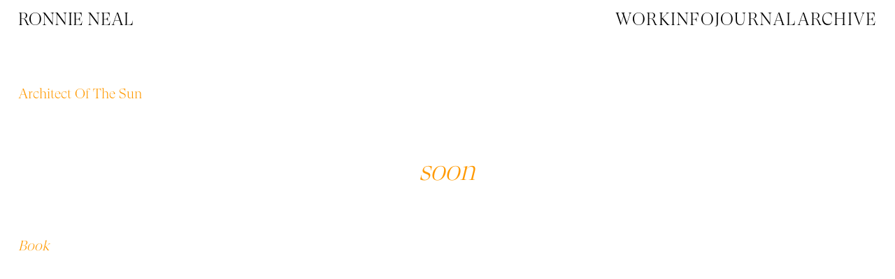

--- FILE ---
content_type: text/javascript
request_url: https://ronnieneal.com/wp-content/plugins/laytheme-carousel/frontend/assets/js/carousel.plugin.min.js?ver=1.3.0
body_size: 16453
content:
/*! laytheme-carousel 29-03-2018 */

var layCarousel=function(){var a=navigator.userAgent.match(/(iPhone|iPod|iPad|Android|playbook|silk|BlackBerry|BB10|Windows Phone|Tizen|Bada|webOS|IEMobile|Opera Mini)/);null==a&&(a=!1);var e=/iPad|iPhone|iPod/.test(navigator.platform),t={type:null,showCircles:!1,showCaptions:!1,showNumbers:!1,numbersPosition:"",captionsPosition:"",showArrowButtons:!1,lazyload:!1},s=function(a,e){var t=a[0].getBoundingClientRect().width;a.find(".captions-inner").css({transform:"translateX("+-t*e+"px)","-webkit-transform":"translateX("+-t*e+"px)"})},o=function(){jQuery(window).off("resize",i),jQuery(window).on("resize",i)},i=function(){layCarousel.sizeCarousels(),layCarousel.sizeCaptions(),layCarousel.repositionSliders()},l=function(a){if(jQuery(a.target).hasClass("carousel-lazy-img")){var e,t=[265,512,1024,1280,1920,2560,3200,3840,4096],s=jQuery(a.target.parentNode.parentNode.parentNode.parentNode).width();for(e=0;e<t.length;e++)if(t[e]>=s){a.detail.width=t[e];break}}};return{getMarkup:function(a){return layCarousel.view.getMarkup(a)},initModule:function(){switch(""==layCarouselPassedData.rightButton&&t.showArrowButtons&&jQuery(".lay-carousel-wrap").addClass("default-arrowbuttons"),"sliding"==layCarouselPassedData.transition?layCarousel.flickity.initModule():layCarousel.fadeCarousel.initModule(),layCarouselPassedData.mousecursor){case"right":jQuery(".lay-carousel").addClass("cursor-right");break;case"leftright":jQuery(".lay-carousel").on("mousemove",function(a){var e=this.getBoundingClientRect();a.clientX<e.width/2+e.left?jQuery(this).addClass("cursor-left").removeClass("cursor-right"):jQuery(this).addClass("cursor-right").removeClass("cursor-left")});break;case"none":jQuery(".lay-carousel").addClass("no-cursor");break;case"pointer":jQuery(".lay-carousel").addClass("pointer")}document.removeEventListener("lazybeforesizes",l),document.addEventListener("lazybeforesizes",l),o()},configMap:t,showCaption:s,maybeLoadAllImages:function(){0==layCarousel.configMap.lazyload&&jQuery(".lay-carousel-slide").each(function(){0!=jQuery(this).find("img").length&&lazySizes.loader.unveil(jQuery(this).find("img")[0])})},sizeCaptions:function(){"on"==layCarouselPassedData.showCaptions&&"on"!=layCarouselPassedData.showCircles&&jQuery(".lay-carousel-wrap").each(function(){var a=this.offsetWidth,e=jQuery(this).find(".single-caption").length;if(jQuery(this).find(".captions-slider").css("width",e*a+"px"),jQuery(this).find(".single-caption").css("width",a+"px"),"sliding"!=t.type){var o=jQuery(this).find(".lay-carousel").data("layslider");s(o.$sink,o.ix)}else{var i=jQuery(this).find(".lay-carousel"),l=Flickity.data(i[0]).selectedIndex,r=jQuery(this).find(".lay-carousel-sink");s(r,l)}})},isTouchDevice:a,isIOS:e,sizeCarousels:function(){jQuery('.row:not(.dofit) .col[data-type="carousel"]').each(function(){var a=jQuery(this).find(".lay-carousel-wrap"),e=this.clientWidth;a.css("width",e+"px"),"sliding"==t.type&&Flickity.data(a.find(".lay-carousel")[0]).reposition()})},repositionSliders:function(){jQuery('.col[data-type="carousel"] .lay-carousel').each(function(){"sliding"==t.type&&Flickity.data(this).reposition()})},playPauseHtml5Videos:function(a){if(a.find(".lay-carousel-slide:not(.is-selected) video").each(function(){this.pause();var a=jQuery(this.parentNode).find(".html5video-customplayicon");0!=a.length&&a.show();var e=jQuery(this.parentNode).find(".html5-video-placeholder-image");0!=e.length&&e.show()}),!layCarousel.isTouchDevice){var e=a.find(".lay-carousel-slide.is-selected video");0!=e.length&&e[0].play(),e.on("canplay",function(){this.play(),e.off("canplay")})}},setConfigMap:function(){t.type=layCarouselPassedData.transition,"on"==layCarouselPassedData.lazyload&&(t.lazyload=!0),"on"==layCarouselPassedData.showCaptions&&(t.showCaptions=!0),t.showCaptions&&(t.captionsPosition="captions-"+layCarouselPassedData.captionsPosition),"on"==layCarouselPassedData.showNumbers&&(t.showNumbers=!0),t.showNumbers&&(t.numbersPosition="numbers-"+layCarouselPassedData.numbersPosition),"on"==layCarouselPassedData.showCircles&&(t.showCircles=!0,t.showCaptions=!1,t.showNumbers=!1),"on"==layCarouselPassedData.showArrowButtons&&(t.showArrowButtons=!0)}}}();window.Frontend.GlobalEvents.on("projectpageshown",function(a){setTimeout(function(){layCarousel.initModule()},0)}),layCarousel.setConfigMap(),layCarousel.view=function(){var a=function(a,e){var t=e>a.ar?"w100":"h100",s=new Backbone.Model(a);s.set("loop",!0),s.set("mute",!0),s.set("playpauseonclick",!1),s.set("autoplay",!1);var o=!1;!layCarousel.isIOS&&layCarousel.isTouchDevice&&(o=!0,s.set("playicon",!0));var i={model:s,captionMarkup:"",showPlaceholderImage:o,usePaddingPlaceholder:!1,playpauseonclick:!1};return void 0!==window.lt_html5video_controller.default.getVideoMarkup?String()+'<div class="video-slide '+t+'">'+window.lt_html5video_controller.default.getVideoMarkup(i)+"</div>":""},e=function(a){return'<div class="slide-text lay-textformat-parent">'+a.cont+"</div>"},t=function(a,e){var t="",s="";_.has(a,"alt")&&(s=a.alt);var o=a.sizes,i=!1,l=lt_utility_controller.utility_controller.filterURL(o.full);".gif"==l.substr(l.length-4)&&(i=!0),window.lt_utility_controller.Utility.showOriginalImages&&window.lt_utility_controller.Utility.isDesktopSize&&(i=!0);var r="",n=["_265","_512","_768","_1024","_1280","_1920","_2560","_3200","_3840","_4096"];for(var u in o)if(-1!=n.indexOf(u)){r=lt_utility_controller.utility_controller.filterURL(o[u])+" "+u.substr(1)+"w, "+r;var c=n.indexOf(u);-1!=c&&n.splice(c,1)}var y;for(y=0;y<n.length;y++)r+=l+" "+n[y].substr(1)+"w, ";r=r.substr(0,r.length-2),"project"!=a.type&&"postThumbnail"!=a.type||(t+='<a href="'+lt_utility_controller.utility_controller.filterURL(a.link)+'" data-title="'+a.title+'" data-id="'+a.postid+'" data-type="project">');var d=e>a.ar?"w100":"h100";return t+=i?'<img class="'+d+' lazyload carousel-lazy-img" src="[data-uri]" data-src="'+l+'" data-ar="'+a.ar+'" alt="'+s+'"/>':'<img class="'+d+' lazyload carousel-lazy-img" data-sizes="auto" data-ar="'+a.ar+'" alt="'+s+'" src="[data-uri]" data-srcset="'+r+'"/>',"project"!=a.type&&"postThumbnail"!=a.type||(t+="</a>"),t};return{getMarkup:function(s){var o=[],i=s.get("carousel"),l=s.get("carousel_options"),r=!1;void 0!==l&&(l.random&&(i=_.shuffle(i)),l.autoplay&&(r=!0));var n=9/16,u=56.25;"text"!=i[0].type&&(n=i[0].ar,u=100*i[0].ar),l.customAspectRatio,1==l.customAspectRatio&&(u=100*(n=l.customAspectRatioH/l.customAspectRatioW));var c='<div class="lay-carousel-wrap"><div class="lay-carousel '+layCarouselPassedData.transition+'" data-autoplay="'+r+'" style="padding-bottom:'+u+'%;">';for(f=0;f<i.length;f++){c+='<div class="lay-carousel-slide lay-carousel-slide-'+i[f].type+'"><div class="slide-inner">';var y=_.has(i[f],"caption")?i[f].caption:"";switch(o.push(y),i[f].type){case"text":c+=e(i[f]);break;case"html5video":c+=a(i[f],n);break;case"img":case"project":case"postThumbnail":c+=t(i[f],n)}c+="</div></div>"}if(c+="</div>","on"==layCarouselPassedData.showCircles&&"sliding"!=layCarouselPassedData.transition){c+='<ol class="flickity-page-dots">';var d=0;for(d=0;d<i.length;d++)c+='<li class="dot"></li>';c+="</ol>"}var p="";if("on"==layCarouselPassedData.showCaptions&&"on"!=layCarouselPassedData.showCircles){for(var h=!0,f=0;f<o.length;f++)""!=o[f].trim()&&(h=!1),p+='<div class="single-caption ix-'+f+'"><div class="single-caption-inner _'+layCarouselPassedData.captionTextformat+'">'+o[f]+"</div></div>";p=h?"":'<div class="captions-wrap"><div class="captions-inner"><div class="captions-slider">'+p+"</div></div></div>"}var C=layCarousel.configMap.numbersPosition+" "+layCarousel.configMap.captionsPosition;return layCarousel.configMap.showNumbers&&layCarousel.configMap.showCaptions?C+=""==p?" sink-only-numbers":" sink-with-numbers-and-captions":layCarousel.configMap.showNumbers?C+=" sink-only-numbers":layCarousel.configMap.showCaptions&&(C+=" sink-only-captions"),(layCarousel.configMap.showNumbers||layCarousel.configMap.showCaptions)&&(c+=String()+'<div class="lay-carousel-sink-parent"><div class="lay-carousel-sink '+C+'">'+p+'<span class="numbers _'+layCarouselPassedData.numberTextformat+'"></span></div></div>'),c+=String()+"</div>",s.get("caption")&&(c+=String()+'<div class="caption">'+s.get("caption")+"</div>"),c}}}(),layCarousel.fadeCarousel=function(){var a={sliders:[]},e=function(a,e,t,s){this.autoplay=a,this.$el=e.find(".lay-carousel"),this.length=t,this.ix=s,this.$sink=e.find(".lay-carousel-sink"),this.$circlesContainer=e.find(".flickity-page-dots"),this.$numbers=e.find(".numbers")},t=function(){layCarousel.configMap.showCircles&&jQuery(".lay-carousel-wrap").on("click",".flickity-page-dots .dot",function(a){a.stopPropagation();var e=jQuery(a.delegateTarget).find(".lay-carousel").data("layslider"),t=jQuery(this).index();e.ix=t,c(e),y(e)})},s=function(){"on"==layCarouselPassedData.pauseAutoplayOnHover&&jQuery(".lay-carousel").on("mouseenter",function(a){layCarousel.isTouchDevice||d(jQuery(this).data("layslider"))}).on("mouseleave",function(){layCarousel.isTouchDevice||p(jQuery(this).data("layslider"))}),jQuery(".lay-carousel").on("click",function(a){var e=jQuery(this).data("layslider");if(y(e),!jQuery(a.target).hasClass("laycarousel-custom-button")&&!jQuery(a.target).hasClass("html5video-customplayicon")&&!(jQuery(a.target.parentNode).hasClass("flickity-prev-next-button")||jQuery(a.target).hasClass("flickity-prev-next-button")||jQuery(a.target.parentNode).is("a")||jQuery(a.target).is("a"))){if(layCarousel.isTouchDevice){if(layCarousel.isIOS&&jQuery(a.target).is("video"))return;if(!layCarousel.isIOS&&jQuery(a.target).hasClass("html5video-customplayicon"))return}jQuery(this).hasClass("cursor-left")?u(e):n(e)}})},o=function(){jQuery(".flickity-prev-next-button").on("click",function(a){a.stopPropagation();var e=jQuery(this.parentNode).data("layslider");y(e),jQuery(a.target.parentNode).is("a")||jQuery(a.target).is("a")||(jQuery(this).hasClass("previous")?u(e):n(e))})},l=function(){for(i=0;i<a.sliders.length;i++){var t=a.sliders[i];_.has(t,"interval")&&clearInterval(t.interval)}a.sliders=[],jQuery(".lay-carousel-wrap").each(function(){var t=jQuery(this).find(".lay-carousel");t.addClass("fadeSlider");var s=jQuery(this).find(".lay-carousel-slide").length,o=new e(t.attr("data-autoplay"),jQuery(this),s,0);if(t.data("layslider",o),a.sliders.push(o),layCarousel.configMap.showArrowButtons){var i='<svg viewBox="0 0 100 100"><path d="M 20,50 L 75,100 L 80,95 L 30,50  L 80,5 L 75,0 Z" class="arrow"></path></svg>',l='<svg viewBox="0 0 100 100"><path d="M 20,50 L 75,100 L 80,95 L 30,50  L 80,5 L 75,0 Z" class="arrow" transform="translate(100, 100) rotate(180) "></path></svg>';""!=layCarouselPassedData.rightButton&&(l='<img class="laycarousel-custom-button next" src="'+layCarouselPassedData.rightButton+'" alt="">',i='<img class="laycarousel-custom-button prev" src="'+layCarouselPassedData.rightButton+'" alt="">'),t.append('<button class="flickity-prev-next-button previous" type="button">'+i+"</button>"),t.append('<button class="flickity-prev-next-button next" type="button">'+l+"</button>")}c(o),jQuery(this).addClass(layCarousel.configMap.type)}),layCarousel.maybeLoadAllImages(),r(),layCarousel.sizeCarousels(),layCarousel.sizeCaptions()},r=function(){var e;for(e=0;e<a.sliders.length;e++)!function(){var t=a.sliders[e];"true"==t.autoplay&&(clearInterval(t.interval),t.interval=setInterval(function(){n(t)},layCarouselPassedData.autoplaySpeed))}()},n=function(a){a.ix++,a.ix>a.length-1&&(a.ix=0),c(a)},u=function(a){a.ix--,a.ix<0&&(a.ix=a.length-1),c(a)},c=function(a){a.$el.find(".is-selected").removeClass("is-selected");var e=a.$el.find(".lay-carousel-slide").eq(a.ix);"fading"==layCarousel.configMap.type&&e.addClass("transition"),e.addClass("is-selected"),layCarousel.configMap.showCircles&&(a.$circlesContainer.find(".is-selected").removeClass("is-selected"),a.$circlesContainer.find(".dot").eq(a.ix).addClass("is-selected")),layCarousel.configMap.showCaptions&&layCarousel.showCaption(a.$sink,a.ix),layCarousel.configMap.showNumbers&&a.$numbers.text(a.ix+1+"/"+a.length),layCarousel.playPauseHtml5Videos(a.$el)},y=function(a){"true"==a.autoplay&&(d(a),clearTimeout(a.pauseTimeout),a.pauseTimeout=setTimeout(function(){p(a)},3e3))},d=function(a){_.has(a,"interval")&&clearInterval(a.interval)},p=function(a){"true"==a.autoplay&&(clearInterval(a.interval),a.interval=setInterval(function(){n(a)},layCarouselPassedData.autoplaySpeed))};return{initModule:function(){l(),t(),o(),s()}}}(),layCarousel.flickity=function(){var a=null,e=function(){layCarousel.isTouchDevice?jQuery(".lay-carousel").on("staticClick",function(a,e,s,o){if(s&&!jQuery(e.target).hasClass("laycarousel-custom-button")&&!jQuery(e.target).hasClass("html5video-customplayicon")&&!(layCarousel.isIOS&&jQuery(e.target).is("video")||jQuery(e.target.parentNode).hasClass("flickity-prev-next-button")||jQuery(e.target).hasClass("flickity-prev-next-button")||jQuery(e.target.parentNode).is("a")||jQuery(e.target).is("a"))){var i=Flickity.data(this);jQuery(this).hasClass("cursor-left")?(i.previous(),t(jQuery(this))):(i.next(),t(jQuery(this)))}}):jQuery(".lay-carousel").on("click",function(a){if(!jQuery(a.target).hasClass("laycarousel-custom-button")&&!jQuery(a.target).hasClass("html5video-customplayicon")&&!(layCarousel.isIOS&&jQuery(a.target).is("video")||jQuery(a.target.parentNode).hasClass("flickity-prev-next-button")||jQuery(a.target).hasClass("flickity-prev-next-button")||jQuery(a.target.parentNode).is("a")||jQuery(a.target).is("a"))){var e=Flickity.data(this);jQuery(this).hasClass("cursor-left")?(e.previous(),t(jQuery(this))):(e.next(),t(jQuery(this)))}})},t=function(a){if("true"==a.attr("data-autoplay")){a.flickity("pausePlayer"),clearTimeout(a.data("pausetimeout"));var e=setTimeout(function(){a.flickity("unpausePlayer")},3e3);a.data("pausetimeout",e)}},s=function(){jQuery(".lay-carousel").on("select.flickity",function(){var a,e=Flickity.data(this),t=e.selectedIndex;(layCarousel.configMap.showCaptions||layCarousel.configMap.showNumbers)&&(a=jQuery(e.element.parentNode).find(".lay-carousel-sink")),layCarousel.configMap.showCaptions&&layCarousel.showCaption(a,t),layCarousel.configMap.showNumbers&&a.find(".numbers").text(t+1+"/"+e.cells.length);var s=jQuery(this);layCarousel.playPauseHtml5Videos(s)})},o=function(){var e="on"==layCarouselPassedData.showCircles;a="on"==layCarouselPassedData.showArrowButtons,""!=layCarouselPassedData.rightButton&&(a=!1);var t="on"==layCarouselPassedData.pauseAutoplayOnHover,s=!("grab"!=layCarouselPassedData.mousecursor&&!layCarousel.isTouchDevice);jQuery(".lay-carousel").each(function(){var o="true"==jQuery(this).attr("data-autoplay")&&layCarouselPassedData.autoplaySpeed;jQuery(this).flickity({cellAlign:"left",wrapAround:!0,autoPlay:parseInt(o,10),pauseAutoPlayOnHover:t,setGallerySize:!1,percentPosition:!1,pageDots:e,draggable:s,prevNextButtons:a,arrowShape:{x0:20,x1:75,y1:50,x2:80,y2:45,x3:30},accessibility:!1,selectedAttraction:.055,friction:.4,dragThreshold:10}),jQuery(this).find(".flickity-page-dots").appendTo(this.parentNode);var i;if((layCarousel.configMap.showCaptions||layCarousel.configMap.showNumbers)&&(i=jQuery(this.parentNode).find(".lay-carousel-sink")),layCarousel.configMap.showNumbers&&i.find(".numbers").text("1/"+jQuery(this).find(".lay-carousel-slide").length),"on"==layCarouselPassedData.showArrowButtons&&""!=layCarouselPassedData.rightButton){var l='<img class="laycarousel-custom-button next" src="'+layCarouselPassedData.rightButton+'" alt="">',r='<img class="laycarousel-custom-button prev" src="'+layCarouselPassedData.rightButton+'" alt="">';jQuery(this).append('<button class="flickity-prev-next-button previous" type="button">'+r+"</button>"),jQuery(this).append('<button class="flickity-prev-next-button next" type="button">'+l+"</button>")}layCarousel.playPauseHtml5Videos(jQuery(this))}),layCarousel.maybeLoadAllImages(),layCarousel.sizeCarousels(),layCarousel.repositionSliders(),layCarousel.sizeCaptions(),"on"==layCarouselPassedData.showArrowButtons&&""!=layCarouselPassedData.rightButton&&i()},i=function(){jQuery(".flickity-prev-next-button.next").on("click",function(a){a.stopPropagation(),jQuery(this.parentNode).flickity("next"),t(jQuery(this.parentNode))}),jQuery(".flickity-prev-next-button.previous").on("click",function(a){a.stopPropagation(),jQuery(this.parentNode).flickity("previous"),t(jQuery(this.parentNode))})};return{initModule:function(){o(),e(),s()}}}();